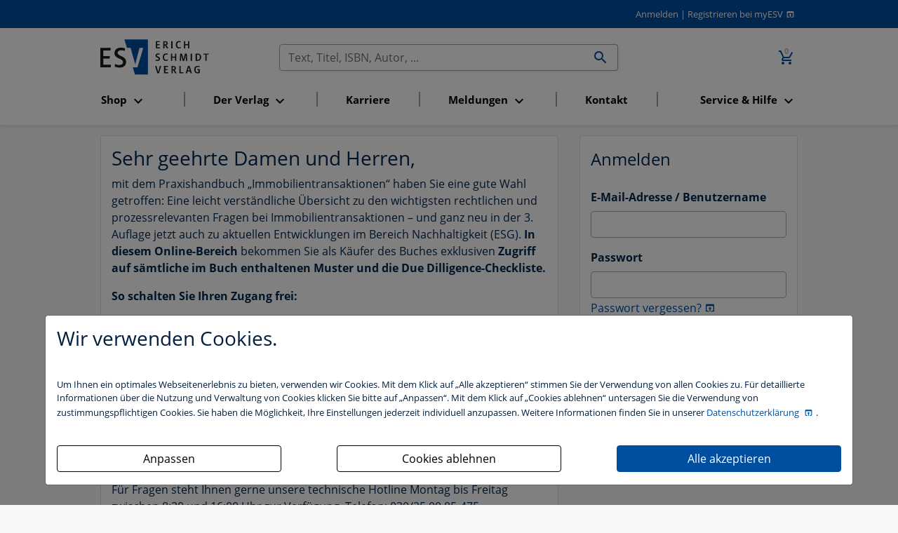

--- FILE ---
content_type: text/html; charset=utf-8
request_url: https://www.esv.info/t/immobilientransaktionen/aktualisierung.html
body_size: 7230
content:
<!DOCTYPE html>
<html itemscope itemtype="http://schema.org/Article"
      xmlns="http://www.w3.org/1999/xhtml"
      xmlns:og="http://opengraphprotocol.org/schema/"
      xmlns:fb="http://www.facebook.com/2008/fbml"
      xml:lang="de" xmlns="http://www.w3.org/1999/html">
<head>
    <meta http-equiv="Content-Type" content="text/html; charset=utf-8"/>
    <meta name="viewport" content="width=device-width, initial-scale=1, shrink-to-fit=no">
    <title>
        Aktualisierung
        -
        Erich Schmidt Verlag (ESV)
    </title>

    <meta http-equiv="Content-Style-Type" content="text/css"/>
    <meta http-equiv="expires" content="3600"/>

    <meta name="robots" content="index,follow,noarchive"/>
    <meta name="description" content="Der Erich Schmidt Verlag (ESV) ist ein namhafter Fachverlag mit den Programmschwerpunkten Recht, Wirtschaft, Steuern sowie Philologie. Publiziert werden B&uuml;cher,..."/>
    <meta name="author" content="Erich Schmidt Verlag GmbH &amp; Co. KG, Genthiner Stra&szlig;e 30 G, 10785 Berlin"/>
    <meta name="keywords" content="ESV, Erich Schmidt Verlag, Verlag, Studienbuch, Studienbücher, Berlin, Recht, Wirtschaft, Steuern, Philologie, Buch, Bücher, Loseblattwerk, Loseblattwerke, Zeitschrift, Zeitschriften, Fachartikel, CD-ROM, elektronische Medien, Online-Datenbank, Recherche"/>
    <meta name="date" content="2026-01-22T12:53:26+01:00"/>
    <meta name="MSSmartTagsPreventParsing" content="TRUE"/>
    
    <script>
        const isDevModeOn = "" === "1"
    </script>
    <script src="/dist/main.js" type="text/javascript" defer async></script>
    <link rel="stylesheet" type="text/css" href="/dist/main.css" defer async>

    <!-- Schema.org markup for Google+ -->
    <meta itemprop="name" content="">
    <meta itemprop="description" content="">
    <meta itemprop="image" content="">

    <!-- Open Graph data - Facebook -->
    <meta property="fb:admins" content="100002417144471"/>
    <meta property="og:title" content=""/>
    <meta property="og:type" content=""/>
    <meta property="og:image" content=""/>
    <meta property="og:url" content="https://www.esv.info/t/immobilientransaktionen/aktualisierung.html"/>
    <meta property="og:description" content=""/>
    

    <meta name="facebook-domain-verification" content="cac213w04oaz1tqs7588oga6j2zxcs" />

    <!-- Twitter Card -->
    <meta name="twitter:card" content="summary_large_image" />
    <meta name="twitter:site" content="@ESVmedien" />
    <meta name="twitter:title" content="" />
    <meta name="twitter:description" content="" />
    <meta name="twitter:image" content="" />

    <script>
        function getCookie(name) {
            var v = document.cookie.match('(^|;) ?' + name + '=([^;]*)(;|$)');
            return v ? v[2] : null;
        }

        function trackingAccepted() {
            var trackingCookie = getCookie('tracking');
            return (trackingCookie & 1) > 0;
        }

        if (trackingAccepted()) {
            // Google Analytics (gtag.js)
            (function() {
                var gtagScript = document.createElement('script');
                gtagScript.async = true;
                gtagScript.src = 'https://www.googletagmanager.com/gtag/js?id=G-4TJ2SMKR5P';
                document.head.appendChild(gtagScript);

                gtagScript.onload = function() {
                    window.dataLayer = window.dataLayer || [];
                    function gtag(){dataLayer.push(arguments);}
                    gtag('js', new Date());
                    gtag('config', 'G-4TJ2SMKR5P', { 'anonymize_ip': true });
                };
            })();

            // Google Tag Manager
            (function(w,d,s,l,i){
                w[l]=w[l]||[];w[l].push({'gtm.start': new Date().getTime(), event:'gtm.js'});
                var f=d.getElementsByTagName(s)[0],
                    j=d.createElement(s),dl=l!='dataLayer'?'&l='+l:'';
                j.async=true; j.src='https://www.googletagmanager.com/gtm.js?id='+i+dl;
                f.parentNode.insertBefore(j,f);
            })(window,document,'script','dataLayer','GTM-MJCGL3Z');
        }
    </script>


    <script type="text/javascript">
    _linkedin_partner_id = "2753060";
    window._linkedin_data_partner_ids = window._linkedin_data_partner_ids || [];
    window._linkedin_data_partner_ids.push(_linkedin_partner_id);

    (function(l) {
      if (!l) {
        window.lintrk = function(a,b){
        window.lintrk.q.push([a,b])
       };
       window.lintrk.q=[]
       }
       var s = document.getElementsByTagName("script")[0];
       var b = document.createElement("script");
       b.type = "text/javascript";
       b.async = true;
       b.src = "https://snap.licdn.com/li.lms-analytics/insight.min.js";
       s.parentNode.insertBefore(b, s);}
       )(window.lintrk);
    </script>
    <noscript><img height="1" width="1" style="display:none;" alt="" src="https://px.ads.linkedin.com/collect/?pid=2753060&fmt=gif" /></noscript>

    <!-- Matomo -->
<script>
    var _paq = window._paq = window._paq || [];
    /* tracker methods like "setCustomDimension" should be called before "trackPageView" */
    _paq.push(["setExcludedQueryParams", ["_sid"]]);
    _paq.push(['trackPageView']);
    _paq.push(['enableLinkTracking']);
    (function() {
    var u="//stats.esv-digital.de/";
    _paq.push(['setTrackerUrl', u+'matomo.php']);
    _paq.push(['setSiteId', '3']);
    var d=document, g=d.createElement('script'), s=d.getElementsByTagName('script')[0];
    g.async=true; g.src=u+'matomo.js'; s.parentNode.insertBefore(g,s);
})();
</script>
<!-- End Matomo Code -->

    <!-- Für non-Retina iPhone, iPod Touch, und Android 2.1+ Geräte: -->
    <link rel="apple-touch-icon" href="/img/advanced-favicons/apple-touch-icon.png">
    <!-- Für the iPad mini and the first- and second-generation iPad (@1× Bildschirm) iOS ≤ 6: -->
    <link rel="apple-touch-icon" sizes="72x72" href="/img/advanced-favicons/apple-touch-icon-72x72.png">
    <!-- Für the iPad mini und die erste und zweite iPad-Generation (@1× Bildschirm) iOS ≥ 7: -->
    <link rel="apple-touch-icon" sizes="76x76" href="/img/advanced-favicons/apple-touch-icon-76x76.png">
    <!-- Für iPhone mit @2× Bildschirm unter iOS ≤ 6: -->
    <link rel="apple-touch-icon" sizes="114x114" href="/img/advanced-favicons/apple-touch-icon-114x114.png">
    <!-- Für iPhone mit @2× Bildschirm unter iOS ≥ 7: -->
    <link rel="apple-touch-icon" sizes="120x120" href="/img/advanced-favicons/apple-touch-icon-120x120.png">
    <!-- Für iPad mit @2× Bildschirm unter iOS ≤ 6: -->
    <link rel="apple-touch-icon" sizes="144x144" href="/img/advanced-favicons/apple-touch-icon-144x144.png">
    <!-- Für iPad mit @2× Bildschirm unter iOS ≥ 7: -->
    <link rel="apple-touch-icon" sizes="152x152" href="/img/advanced-favicons/apple-touch-icon-152x152.png">
    <!-- Für iPhone 6 Plus mit @3× Bildschirm: -->
    <link rel="apple-touch-icon" sizes="180x180" href="/img/advanced-favicons/apple-touch-icon-180x180.png">

    <!-- Für Chrome/Android: -->
    <link rel="icon" sizes="192x192" href="/img/advanced-favicons/touch-icon-192x192.png">

    <link rel="stylesheet" type="text/css" href="/css/startseite_responsive.css" defer async>
</head>

<body>

<div class="modal fade" id="cookieBannerModal" tabindex="-1" role="dialog" aria-labelledby="cookieBannerModalLabel"
     aria-hidden="true">
    <div class="modal-dialog" role="document">
        <div class="modal-content first-screen">
            <div class="modal-header">
                <h1 class="cookie-head">Wir verwenden Cookies.</h1>
            </div>
            <div class="modal-body">
                <p class="cookie-large">
                    Um Ihnen ein optimales Webseitenerlebnis zu bieten, verwenden wir Cookies.
                    Mit dem Klick auf „Alle akzeptieren“ stimmen Sie der Verwendung von allen Cookies zu.
                    Für detaillierte Informationen über die Nutzung und Verwaltung von Cookies klicken
                    Sie bitte auf „Anpassen“. Mit dem Klick auf „Cookies ablehnen“ untersagen Sie die Verwendung
                    von zustimmungspflichtigen Cookies. Sie haben die Möglichkeit, Ihre Einstellungen jederzeit
                    individuell anzupassen. Weitere Informationen finden Sie in unserer
                    <a target="_blank" class="datenschutzbestimmung-link" href="https://datenschutzbestimmungen.esv.info">
                        Datenschutzerklärung
                    </a>.
                </p>
                <br/>

                <div style="display: flex; justify-content: space-between; flex-flow: row wrap;">

                    <a style="width: 320px;" class="btn btn-custom-cookie go-to-second-screen">
                        <span class="px-1">Anpassen</span>
                    </a>

                    <a style="width: 320px;" class="btn btn-custom-cookie" id="select_bare_minimum"
                       data-dismiss="modal">
                        <span class="px-1">Cookies ablehnen</span>
                    </a>

                    <a style="width: 320px;" class="btn btn-primary" id="select_all_and_save"
                       data-dismiss="modal">
                        <span class="px-1">Alle akzeptieren</span>
                    </a>

                </div>
            </div>
        </div>

        <div class="modal-content second-screen" style="display: none;">
            <div class="modal-header">
                <h1 class="cookie-head">Cookie-Einstellungen individuell konfigurieren</h1>
            </div>
            <div class="modal-body">
                <p class="cookie-large">
                    Bitte wählen Sie aus folgenden Optionen:
                </p>
                <div class="custom-control custom-control-inline custom-checkbox m-0">
                    <input type="checkbox" class="custom-control-input" id="statistic">
                    <label class="custom-control-label" for="statistic"><strong>Statistik-Cookies</strong>
                        unterstützen uns bei der Analyse und Optimierung unserer Verlagsangebote. Sie werden
                        anonymisiert aktiviert und geschrieben, beispielsweise durch unseren Anzeigenserver
                        oder AWStats. Externe Analysetools wie Google-Analytics speichern Ihre Daten in den USA.
                         Der Europäische Gerichtshof hat entschieden, dass die USA kein ausreichendes Datenschutzniveau
                         besitzen. Ein behördlicher Zugriff auf Ihre Daten kann somit nicht ausgeschlossen werden.
                         Es besteht kein sogenannter Angemessenheitsbeschluss der EU-Kommission und auch geeignete
                         Garantien, etwa eine gerichtliche Überprüfung der vorgenannten Maßnahmen, sind nicht gegeben.
                         </label>
                </div>
                <br>
                <div class="custom-control custom-control-inline custom-checkbox m-0">
                    <input type="checkbox" class="custom-control-input" id="comfort">
                    <label class="custom-control-label"
                           for="comfort"><strong>Komfort-Cookies</strong> umfassen bei uns z.B. die
                        reibungslose Einbindung von Session IDs oder externen Service-Anwendungen für unsere
                        Besucherinnen und Besucher (z.B. Maps, Social Media, Video-Player, Stellenmarkt),</label>
                </div>
                <br>
                <div class="custom-control custom-control-inline custom-checkbox m-0">
                    <input type="checkbox" class="custom-control-input" disabled checked>
                    <label class="custom-control-label"><strong>Notwendige Cookies</strong> stellen
                        sicher, dass Ihre Sitzung technisch (z.B. über den ESV-Sitzungs-Cookie) und rechtlich
                        einwandfrei (z.B. durch die Speicherung dieser Ihrer Cookie-Konfiguration) abläuft.
                        <strong>Ihr Einverständnis wird schon vorausgesetzt.</strong></label>
                </div>
                <br>

                <button type="button" class="btn btn-primary mt-3" id="save_selected" data-dismiss="modal">
                    <i  name="check_circle" class=" material-icons">check_circle</i>
                    <span class="px-1">Ihre Auswahl speichern und zustimmen</span>
                    <i  name="play_arrow" class=" material-icons">play_arrow</i>
                </button>
            </div>
            <div class="modal-footer">
                <a class="cookie-small go-to-first-screen">zurück</a>
            </div>
        </div>
    </div>
</div>
<div class="hide">
    Sie haben folgende Möglichkeiten:
    <ol>
        <li><a href="#login">zum Login</a>.</li>
        <li><a href="#navi">zur Navigation</a>.</li>
        <li><a href="#content">zum Inhalt der Seite</a>.</li>
    </ol>
    <hr>
</div>
<div id="top" class="shadow-sm">
    
    <div id="header" class="paper row">
        <div class="col-12 m-0 text-right">
            <a href="https://www.esv.info/login.html">Anmelden</a>
<span>|</span>
<a class="registrieren-button" href="https://www.myesv.info/anmelden.html" target="_blank">Registrieren bei myESV</a>
        </div>
    </div>
    <div class="paper row navigation-container">
        <nav id="top-navigation" class="col-3 col-lg-12 order-lg-6 esv navbar navbar-expand-lg navbar-light mt-0">
            <button class="navbar-toggler mt-3" type="button" data-toggle="collapse" data-target="#navbarSupportedContent"
                    aria-controls="navbarSupportedContent"
                    aria-expanded="false" aria-label="Toggle navigation">
                <span class="navbar-toggler-icon"></span>
            </button>

            <div class="collapse navbar-collapse" id="navbarSupportedContent">
                <ul class="navbar-nav nav-fill">
                </ul>
            </div>
        </nav>
        <span id="logo" class="col-6 text-center text-lg-left col-lg-3 order-lg-1">
            <a href="/" id="home">
                <img src="/img/esv_logo.svg" alt="Erich Schmidt Verlag, Berlin" width="155" border="0">
            </a>
        </span>
        <span class="col-3 order-lg-3 text-right">
            <a href="https://www.esv.info/warenkorb.html" class="nav-link d-inline-block">
				<span class="icon-badge">
					<i class="material-icons" title="Zum Warenkorb wechseln (0 Artikel)">add_shopping_cart</i>
					<span>0</span>
				</span>
			</a>
        </span>
        <span id="search" class="col-12 col-lg-6 order-lg-2 text-right">
            <form id="searchform" action="/suche.html" method="get">
                <div class="input-group">
                    <input id="searchfield" name="query" value="" type="text"
                           title="Im Gesamtkatalog suchen" size="50" class="form-control no-right-border"
                           placeholder="Text, Titel, ISBN, Autor, ..." aria-label="Suchen">

                    <div class="input-group-append">
                        <button id="searchbutton" class="btn input-group-text no-left-border">
                            <i  name="search" class=" material-icons">search</i>
                        </button>
                    </div>
                </div>
            </form>
        </span>
    </div>
</div>
<div id="content" style="">
            <div class="paper row " >
                    <div class="col-12 col-md-8">
                <div class="card ">
                    <div class="card-body ">
                        

<!--processed by multiForms 1.2.0 -->

<h1>Sehr geehrte Damen und Herren,</h1>

<p>
    mit dem Praxishandbuch „Immobilientransaktionen“ haben Sie eine gute Wahl getroffen:
    Eine leicht verst&auml;ndliche &Uuml;bersicht zu den wichtigsten rechtlichen und prozessrelevanten Fragen bei Immobilientransaktionen
    – und ganz neu in der 3. Auflage jetzt auch zu aktuellen Entwicklungen im Bereich Nachhaltigkeit (ESG).
    <strong>In diesem Online-Bereich</strong> bekommen Sie als K&auml;ufer des Buches exklusiven <strong>Zugriff auf s&auml;mtliche im Buch
    enthaltenen Muster und die Due Dilligence-Checkliste.</strong>
</p>

<p>
    <strong>So schalten Sie Ihren Zugang frei:</strong>
</p>

<p>
    Bitte richten Sie zun&auml;chst Ihren pers&ouml;nlichen Zugang unter myESV.info ein.
    Sie k&ouml;nnen Ihren Nutzernamen und Ihr Passwort frei w&auml;hlen. Kurz nach Abschluss der Registrierung
    erhalten Sie eine E-Mail, die einen so genannten Validierungslink enth&auml;lt. Bitte best&auml;tigen Sie diesen Link,
    um so den Missbrauch Ihrer E-Mail-Adresse zu vermeiden. Tragen Sie bitte anschließend Ihr <strong>Ticket,
    das Sie auf Seite 453 des Werks finden,</strong> unter "Ticket hinzuf&uuml;gen" auf <a href="http://www.myesv.info" target="_blank">myESV.info</a> ein. Der Registriervorgang
    ist nun abgeschlossen und Sie k&ouml;nnen sich mit Ihrem selbstgew&auml;hlten Nutzernamen und Passwort unter
    <a href="http://Immobilientransaktionen.ESV.info" target="_blank">http://Immobilientransaktionen.ESV.info</a>
    im Login-Bereich anmelden.
</p>

<div style="margin-top: 1em;">
    <p>
    Für Fragen steht Ihnen gerne unsere technische Hotline Montag bis Freitag zwischen 8:30 und 16:00 Uhr zur Verfügung, Telefon: 030/25 00 85-475.
    <br/>
    Sie erreichen uns auch per Fax: 030/25 00 85-305 oder E-Mail: <a href="mailto:Hotline@ESVmedien.de">Hotline@ESVmedien.de</a>
</p>
</div>
                    </div>
                </div>
            </div>
            <div class="col-12 col-md-4">
                <div class="card ">
                    <div class="card-body ">
                        <fieldset>
    <legend>Anmelden</legend>

    <form action="https://www.esv.info/t/immobilientransaktionen/aktualisierung.html" name="multiform" id="multiform" method="post">

        <div class="error"></div>

        <!-- Usernamen -->
        <div>
            <label for="_username" class="mfitem"><strong>E-Mail-Adresse / Benutzername</strong></label>
            <input class="form-control" type="text" name="_username" size="28" maxlength="64" value="">
            <small class="error"></small>
        </div>
        <!-- Passwort -->
        <div>
            <label for="_password" class="mfitem"><strong>Passwort</strong></label>
            <input class="form-control" type="password" name="_password" size="28" maxlength="32"/> <a href="http://www.myESV.info/passwort.html" target="_blank">Passwort vergessen?</a>
            <small class="error"></small>
        </div>

        <!-- Submit -->
        <div>
            <label for="_password" class="mfitem">&nbsp;</label>
            <input type="submit" class="btn btn-primary" name="_login" id="submit" value="Anmelden"/>
        </div>
    </form>
</fieldset>                    </div>
                </div>
            </div>
                </div>
        
</div>

<a href="#" id="return-to-top" style="display: none;">
    <i  name="arrow_upward" class=" material-icons">arrow_upward</i>
</a>

<footer class="paper row py-5 mt-5 d-print-none">
    <div class="col-12 col-lg-4 text-muted">
        <h3>
            <a href="/" id="home">
                <img src="/img/esv_logo.svg" alt="Erich Schmidt Verlag, Berlin" width="124" border="0">
            </a>
        </h3>
        <div class="row">
            <div class="col-12">
                Als Nettopreise angegebene Preise verstehen sich <strong>zuz&uuml;glich</strong> Umsatzsteuer. Alle Nettopreise, also auch die Monatspreise, wurden aus den Bruttopreisen errechnet. Daher kann es wegen Rundungsungenauigkeiten bei einer R&uuml;ckrechnung zu Abweichungen um wenige Cent kommen.


                <div class="mt-3 mb-1" style=" font-weight: bold; font-size: 14px; color: #5d5d5d;">Wir akzeptieren: </div>
                <div class="d-flex payment-methods-container" >
                    <div class="floating-payment-box">
                <img class="lazyload" alt="PayPal-Bezahlungsart" data-src="/img/payment/PayPal.png">
            </div><div class="floating-payment-box">
                <img class="lazyload" alt="Visa-Bezahlungsart" data-src="/img/payment/Visa.png">
            </div><div class="floating-payment-box">
                <img class="lazyload" alt="MasterCard-Bezahlungsart" data-src="/img/payment/MasterCard.png">
            </div><div class="floating-payment-box">
                <img class="lazyload" alt="Amex-Bezahlungsart" data-src="/img/payment/Amex.png">
            </div><div class="floating-payment-box">
                <img class="lazyload" alt="Rechnung-Bezahlungsart" data-src="/img/payment/Rechnung.png">
            </div><div class="floating-payment-box">
                <img class="lazyload" alt="SEPA-Bezahlungsart" data-src="/img/payment/SEPA.png">
            </div><div class="floating-payment-box">
                <img class="lazyload" alt="Sofortüberweisung-Bezahlungsart" data-src="/img/payment/Sofortüberweisung.png">
            </div>
                </div>
            </div>
        </div>
    </div>

    <div class="col-12 col-lg-4 text-muted">
        <h3>Kontakt</h3>
        <div class="row">
            <div class="col-12">
                &copy; 2026 Erich Schmidt Verlag GmbH &amp; Co. KG, Genthiner Stra&szlig;e 30 G, 10785 Berlin<br/>
Telefon (030) 25 00 85-0 | Telefax (030) 25 00 85-305 | E-Mail: ESV@ESVmedien.de
            </div>
        </div>
    </div>

    <div class="col-12 col-lg-4 text-muted">
        <h3>Links</h3>
        <div class="" style="display: flex; flex-flow: row;" >
            <div class="mr-3">
                <a href="https://www.esv.info/hilfe.html" rel="nofollow">Hilfe</a> <a href="https://datenschutzbestimmungen.esv.info/?domain=esv.info" target="_blank" rel="nofollow">Datenschutzerklärung</a> <a class="show-cookie-settings" href="javascript:">Cookie-Einstellung</a> <a href="/geschaeftsbedingungen.html" target="_blank" rel="nofollow">AGB</a> <a href="/barrierefreiheit.html" target="_blank" rel="nofollow">Barrierefreiheitserklärung</a> <a href="https://www.esv.info/impressum.html" rel="nofollow">Impressum</a>
            </div>
            <div>
                
                

                Technische Hotline:
                <a href="tel:030-25-00-85-475">Tel. (030) 25 00 85-475</a>
                <!--                <a href="" id="delete_cookie_settings">Cookie Einstellungen</a>-->
            </div>
        </div>
    </div>
    <div class="col-12 text-muted text-left my-0">
           Die Nutzung für das Text und Data Mining ist ausschließlich dem Erich Schmidt Verlag GmbH & Co. KG vorbehalten. Der Verlag untersagt eine Vervielfältigung gemäß §44b UrhG ausdrücklich.
        </div>
    <div class="col-12 text-muted text-left mt-0">
        The use for text and data mining is reserved exclusively for Erich Schmidt Verlag GmbH & Co. KG. The publisher expressly prohibits reproduction in accordance with Section 44b of the Copy Right Act.
    </div>
</footer>


</body>

</html>

